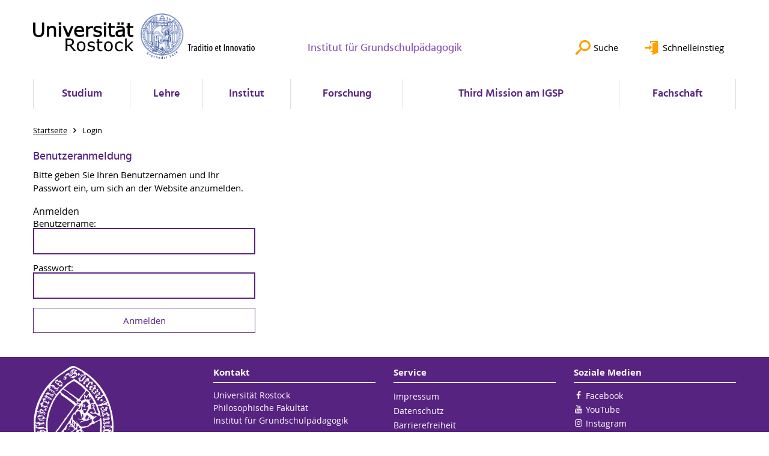

--- FILE ---
content_type: text/html; charset=utf-8
request_url: https://www.igsp.uni-rostock.de/login/?redirect_url=%2Flehre%2Fdeutsch%2Fmodulverantwortliche%2F&cHash=952e4f7dafe0bc19af93630d18d8a0d7
body_size: 9474
content:
<!DOCTYPE html>
<html lang="de">
<head>

<meta charset="utf-8">
<!-- 
	This website is powered by TYPO3 - inspiring people to share!
	TYPO3 is a free open source Content Management Framework initially created by Kasper Skaarhoj and licensed under GNU/GPL.
	TYPO3 is copyright 1998-2026 of Kasper Skaarhoj. Extensions are copyright of their respective owners.
	Information and contribution at https://typo3.org/
-->




<meta name="generator" content="TYPO3 CMS">
<meta name="robots" content="index,follow">
<meta name="keywords" content="Universität,Rostock">
<meta name="description" content="Universität Rostock">
<meta name="author" content="Universität Rostock">
<meta name="twitter:card" content="summary">
<meta name="revisit-after" content="7 days">
<meta name="abstract" content="Universität Rostock">


<link rel="stylesheet" href="/typo3temp/assets/themehsmv/css/import-c6a3675b09302f28ea5364f03672cd5408c5c81e4bc57fdb57fa07375d9ab12e.css?1769777289" media="all">



<script src="/_assets/148958ec84de2f1bdb5fa5cc04e33673/Contrib/JsLibs/modernizr.min.js?1761648044"></script>
<script src="/_assets/148958ec84de2f1bdb5fa5cc04e33673/Contrib/JsLibs/jquery-3.6.4.min.js?1761648044"></script>




<title>Login - Institut für Grundschulpädagogik - Universität Rostock</title>
<meta http-equiv="X-UA-Compatible" content="IE=edge">
<meta name="viewport" content="width=device-width, initial-scale=1.0, user-scalable=yes"><script type="text/javascript">function obscureAddMid() { document.write('@'); } function obscureAddEnd() { document.write('.'); }</script>
<link rel="canonical" href="https://www.igsp.uni-rostock.de/login/"/>

</head>
<body id="page-153161" class="">
<a class="skip-to-content-link button" href="#main" title="Zum Hauptinhalt">
	Zum Hauptinhalt
</a>
<a class="skip-to-content-link button" href="#footer" title="Zum Footer">
	Zum Footer
</a>


<div class="topbar" role="navigation" aria-label="Meta">
	<div class="topbar__wrapper">
		<div class="grid">
			<div class="grid__column grid__column--xs-12">
				<div>
					
						
					
						
					

					
							
									
								
						

				</div>
			</div>
		</div>
	</div>
</div>


<div id="quicklinks" tabindex="0" class="navigation-slidecontainer navigation-slidecontainer--quicklinks">
			<div class="navigation-slidecontainer__content">
				<button class="close-button navigation-slidecontainer__close" aria-label="Schließen"></button>
				<div class="grid">
					<div class="grid__column grid__column--md-8 grid__column--md-push-4">
	<div id="c1428247" class="grid csc-frame csc-frame-default csc-frame--type-b13-2cols-with-header-container">
		
    <div class="grid__column grid__column--md-6">
        
            
                
<div id="c1428243" class="csc-frame csc-frame-default frame-type-text frame-layout-0"><div class="csc-header"><h1 class="h4-style">
				Angebote für Studierende und Mitarbeitende
			</h1></div><ul><li><a href="https://www.uni-rostock.de/en/schnelleinstieg/studierendenportal/" target="_blank" title="Öffnet internen Link" class="external-link">Studierendenportal</a></li><li>Studienfachberatung IGSP</li><li><a href="https://www.phf.uni-rostock.de/studium/beratung-und-hilfe/fachstudienberatung-nach-faechern/" target="_blank" title="Öffnet internen Link" class="external-link">Fachstudienberatung - Übersicht PHF</a></li><li><a href="https://www.dienstleistungsportal.uni-rostock.de/" target="_blank" title="Öffnet internen Link" class="external-link">Beschäftigte/Dienstleistungsportal</a></li></ul></div>



            
        
    </div>

    <div class="grid__column grid__column--md-6">
        
            
                
<div id="c1428245" class="csc-frame csc-frame-default frame-type-text frame-layout-0"><div class="csc-header"><h1 class="h4-style">
				Service
			</h1></div><ul><li><a href="https://lsf.uni-rostock.de/qisserver/rds?state=change&amp;type=5&amp;moduleParameter=personSearch&amp;nextdir=change&amp;next=search.vm&amp;subdir=person&amp;_form=display&amp;clean=y&amp;category=person.search&amp;navigationPosition=members%2CsearchMembersLsf&amp;breadcrumb=searchMembers&amp;topitem=members&amp;subitem=searchMembersLsf" target="_blank" title="Öffnet internen Link" class="external-link" rel="noreferrer">Personensuche an der UR</a></li><li><a href="https://lsf.uni-rostock.de/qisserver/rds?state=user&amp;type=8&amp;topitem=lectures&amp;breadCrumbSource=" target="_blank" title="Öffnet internen Link" class="external-link" rel="noreferrer">Vorlesungsverzeichnis</a></li><li><a href="https://studip.uni-rostock.de/?again=yes" target="_blank" title="Öffnet internen Link" class="external-link" rel="noreferrer">Stud.IP</a></li><li><a href="http://www.ub.uni-rostock.de" target="_blank" title="Öffnet internen Link" class="external-link">Universitätsbibliothek (UB)</a></li><li><a href="https://www.ub.uni-rostock.de/wissenschaftliche-services/facheinstiege-ii/philosophische-fakultaet/" target="_blank" title="Öffnet internen Link" class="external-link">Universitätsbibliothek: Fachinformationsseiten für die Fächer der PHF</a></li><li><a href="https://www.phf.uni-rostock.de/studium/praktikumsbuero-lehraemter/" target="_blank" title="Öffnet internen Link" class="external-link">Praktikumsbüro</a></li></ul></div>



            
        
    </div>

	</div>

</div>
				</div>
			</div>
		</div>


	<div id="search" class="navigation-slidecontainer navigation-slidecontainer--search">
	<div class="navigation-slidecontainer__content">
		<button class="close-button navigation-slidecontainer__close" aria-label="Schließen"></button>
		<div class="grid">
			<div class="grid__column grid__column--md-8 grid__column--md-push-4">
				<form action="/suche/" enctype="multipart/form-data" method="get">
					<label class="h3-style" for="search-field">Suche</label>
					<input type="text" name="tx_solr[q]" id="search-field" />
					<button class="button button--red" type="submit" name="Submit">Absenden</button>
				</form>
			</div>
		</div>
	</div>
</div>




		<header class="header" aria-labelledby="organizationHeader">
			<div class="header__content">
				
	<div class="header__top-wrapper">
		<div class="logo"><a href="https://www.uni-rostock.de/" class="logo-main" aria-label="Zur Startseite"><img src="/_assets/907c87f83a7758bda0a4fba273a558a9/Images/rostock_logo.png" width="800" height="174"   alt="Universität Rostock" ></a></div>

		<div class="organization">
			
					
						<a href="/">
							<span class="h3-style" id="organizationHeader">Institut für Grundschulpädagogik</span>
						</a>
					
				
		</div>

		<div class="header__submenu">
	<ul class="header-submenu">
		<li class="header-submenu__item"><button aria-expanded="false" aria-controls="search" data-content="search" class="header-submenu__icon header-submenu__icon--search"><span>Suche</span></button></li>
		<li class="header-submenu__item"><button aria-expanded="false" aria-controls="quicklinks" data-content="quicklinks" class="header-submenu__icon header-submenu__icon--quicklinks"><span>Schnelleinstieg</span></button></li>
	</ul>
</div>
	</div>
	<div class="mobile-toggle">
	<ul class="navigation-list navigation-list--mobile-toggle navigation-list--table">
		<li class="navigation-list__item"><button id="mobile-toggle" class="mobile-toggle__icon mobile-toggle__icon--bars">Men&uuml;</button></li>
		<li class="navigation-list__item"><button data-content="search" class="mobile-toggle__icon mobile-toggle__icon--search">Suche</button></li>
		<li class="navigation-list__item"><button data-content="quicklinks" class="mobile-toggle__icon mobile-toggle__icon--quicklinks">Schnelleinstieg</button></li>
	</ul>
</div>
	
	<nav id="nav" aria-label="Haupt" class="navigation">
		<ul class="navigation-list navigation-list--table navigation-list--fluid">
			
				
				
				
				
					
				

				<li class="navigation-list__item navigation-list__item--level-1" data-dropdown="true">
					
							<button aria-expanded="false">Studium</button>
							
	<div class="navigation-list__dropdown">
		<div class="navigation-list__dropdown-content navigation-list__dropdown-content--4-columns">
			
				
						<ul class="navigation-list navigation-list--overview-link">
							
							
							<li class="navigation-list__item navigation-list__item--level-2">
								
	
			<a href="/studium/studium-uebersicht-am-igsp/" class="navigation-list__link">Studium Übersicht</a>
		

							</li>
						</ul>
					
			
				
						<ul class="navigation-list">
							
							
							
								<li class="navigation-list__item navigation-list__item--level-2">
									<span class="navigation-list__headline">Lehramt an Grundschulen</span>
									<ul class="navigation-list">
										
											
											
											<li class="navigation-list__item navigation-list__item--level-3">
												
	
			<a href="https://www.uni-rostock.de/schnelleinstieg/studierende/studierendenportal/lehramtsportal/lehramt-an-grundschulen/" target="_blank" class="navigation-list__link">Lehramt an Grundschulen - Ordnungen und Formulare</a>
		

											</li>
										
											
											
											<li class="navigation-list__item navigation-list__item--level-3">
												
	
			<a href="/studium/lehramt-an-grundschulen/studienfaecher-fuer-das-lehramt-an-grundschulen/" class="navigation-list__link">Studienfächer für das Lehramt an Grundschulen</a>
		

											</li>
										
											
											
											<li class="navigation-list__item navigation-list__item--level-3">
												
	
			<a href="/studium/lehramt-an-grundschulen/informationen-fuer-erstsemester/" class="navigation-list__link">Informationen für Erstsemester</a>
		

											</li>
										
											
											
											<li class="navigation-list__item navigation-list__item--level-3">
												
	
			<a href="/studium/lehramt-an-grundschulen/informationsvideo-zum-studiengang/" class="navigation-list__link">Videos über den Studiengang</a>
		

											</li>
										
											
											
											<li class="navigation-list__item navigation-list__item--level-3">
												
	
			<a href="/studium/lehramt-an-grundschulen/informationen-zu-den-praktika/" class="navigation-list__link">Informationen zu den Praktika</a>
		

											</li>
										
											
											
											<li class="navigation-list__item navigation-list__item--level-3">
												
	
			<a href="https://www.uni-rostock.de/schnelleinstieg/studierendenportal/lehramtsportal/" target="_blank" class="navigation-list__link">Lehramtsportal</a>
		

											</li>
										
											
											
											<li class="navigation-list__item navigation-list__item--level-3">
												
	
			<a href="/studium/lehramt-an-grundschulen/lehramt-an-grundschulen-koordination-des-studiums/" class="navigation-list__link">Lehramt an Grundschulen - Koordination des Studiums</a>
		

											</li>
										
											
											
											<li class="navigation-list__item navigation-list__item--level-3">
												
	
			<a href="/studium/beratung-und-hilfe-im-studium-lehramt-an-grundschulen/uebersicht-studiumsrelevanter-online-portale/" class="navigation-list__link">Übersicht studiumsrelevanter Online-Portale</a>
		

											</li>
										
									</ul>
								</li>
								
						</ul>
					
			
				
						<ul class="navigation-list">
							
							
							
								<li class="navigation-list__item navigation-list__item--level-2">
									<span class="navigation-list__headline">Lehrorganisation und Prüfungen</span>
									<ul class="navigation-list">
										
											
											
											<li class="navigation-list__item navigation-list__item--level-3">
												
	
			<a href="https://www.uni-rostock.de/schnelleinstieg/studierende/studierendenportal/lehramtsportal/lehramt-an-grundschulen/" target="_blank" class="navigation-list__link">Lehramt an Grundschulen - Ordnungen und Formulare</a>
		

											</li>
										
											
											
											<li class="navigation-list__item navigation-list__item--level-3">
												
	
			<a href="https://pruefung.uni-rostock.de/qisserver/rds?state=user&amp;type=0" target="_blank" rel="noreferrer" class="navigation-list__link">Studien- und Prüfungsportal</a>
		

											</li>
										
											
											
											<li class="navigation-list__item navigation-list__item--level-3">
												
	
			<a href="https://studip.uni-rostock.de/" target="_blank" rel="noreferrer" class="navigation-list__link">Stud.IP</a>
		

											</li>
										
											
											
											<li class="navigation-list__item navigation-list__item--level-3">
												
	
			<a href="https://ilias.uni-rostock.de/login.php?target=&amp;client_id=ilias_hro&amp;cmd=force_login&amp;lang=de" target="_blank" rel="noreferrer" class="navigation-list__link">ILIAS</a>
		

											</li>
										
											
											
											<li class="navigation-list__item navigation-list__item--level-3">
												
	
			<a href="https://lsf.uni-rostock.de/qisserver/rds?state=change&amp;type=5&amp;moduleParameter=veranstaltungSearch&amp;nextdir=change&amp;next=search.vm&amp;subdir=veranstaltung&amp;_form=display&amp;function=search&amp;clean=y&amp;category=veranstaltung.search&amp;navigationPosition=lectures%2Csearch&amp;br" target="_blank" rel="noreferrer" class="navigation-list__link">Zentrales Vorlesungsverzeichnis (LSF)</a>
		

											</li>
										
											
											
											<li class="navigation-list__item navigation-list__item--level-3">
												
	
			<a href="/studium/lehrorganisation-und-pruefungen/pruefungsaemter-und-zentraler-pruefungsausschuss/" class="navigation-list__link">Prüfungsämter und Zentraler Prüfungsausschuss</a>
		

											</li>
										
											
											
											<li class="navigation-list__item navigation-list__item--level-3">
												
	
			<a href="/studium/lehrorganisation-und-pruefungen/betreuung-der-wissenschaftlichen-abschlussarbeit/" class="navigation-list__link">Betreuung der wissenschaftlichen Abschlussarbeit</a>
		

											</li>
										
											
											
											<li class="navigation-list__item navigation-list__item--level-3">
												
	
			<a href="/studium/lehrorganisation-und-pruefungen/moduldatenbank/" class="navigation-list__link">Moduldatenbank</a>
		

											</li>
										
											
											
											<li class="navigation-list__item navigation-list__item--level-3">
												
	
			<a href="/studium/lehrorganisation-und-pruefungen/umgang-mit-plagiaten/" class="navigation-list__link">Umgang mit Plagiaten</a>
		

											</li>
										
											
											
											<li class="navigation-list__item navigation-list__item--level-3">
												
	
			<a href="/studium/lehrorganisation-und-pruefungen/antrag-auf-fachwechsel/" class="navigation-list__link">Antrag auf Fachwechsel</a>
		

											</li>
										
									</ul>
								</li>
								
						</ul>
					
			
				
						<ul class="navigation-list">
							
							
							
								<li class="navigation-list__item navigation-list__item--level-2">
									<span class="navigation-list__headline">Beratung und Hilfe im Studium Lehramt an Grundschulen</span>
									<ul class="navigation-list">
										
											
											
											<li class="navigation-list__item navigation-list__item--level-3">
												
	
			<a href="/studium/beratung-und-hilfe-im-studium-lehramt-an-grundschulen/studienfachberatung-fuer-das-lehramt-an-grundschulen-und-die-faecher/" class="navigation-list__link">Studienfachberatung für das Lehramt an Grundschulen und die Fächer</a>
		

											</li>
										
											
											
											<li class="navigation-list__item navigation-list__item--level-3">
												
	
			<a href="/studium/beratung-und-hilfe-im-studium-lehramt-an-grundschulen/ihre-ansprechpersonen-bei-diskriminierungserfahrungen/" class="navigation-list__link">Ihre Ansprechpersonen bei Diskriminierungserfahrungen</a>
		

											</li>
										
											
											
											<li class="navigation-list__item navigation-list__item--level-3">
												
	
			<a href="/studium/beratung-und-hilfe-im-studium-lehramt-an-grundschulen/regeln-wissenschaftlichen-arbeitens/" class="navigation-list__link">Regeln wissenschaftlichen Arbeitens</a>
		

											</li>
										
											
											
											<li class="navigation-list__item navigation-list__item--level-3">
												
	
			<a href="/studium/beratung-und-hilfe-im-studium-lehramt-an-grundschulen/hilfe-bei-ueberschneidungen-von-lehrveranstaltungen/" class="navigation-list__link">Hilfe bei Überschneidungen von Lehrveranstaltungen</a>
		

											</li>
										
											
											
											<li class="navigation-list__item navigation-list__item--level-3">
												
	
			<a href="/studium/beratung-und-hilfe-im-studium-lehramt-an-grundschulen/auslandsaufenthalt-erasmus/" class="navigation-list__link">Auslandsaufenthalt - Erasmus+</a>
		

											</li>
										
											
											
											<li class="navigation-list__item navigation-list__item--level-3">
												
	
			<a href="/studium/beratung-und-hilfe-im-studium-lehramt-an-grundschulen/unterstuetzungsangebote-fuer-fachmathematische-lehrveranstaltungen/" class="navigation-list__link">Unterstützungsangebote für Fachmathematische Lehrveranstaltungen</a>
		

											</li>
										
									</ul>
								</li>
								
						</ul>
					
			
				
						<ul class="navigation-list">
							
							
							
								<li class="navigation-list__item navigation-list__item--level-2">
									<span class="navigation-list__headline">Allgemeine Beratungen und Hilfen</span>
									<ul class="navigation-list">
										
											
											
											<li class="navigation-list__item navigation-list__item--level-3">
												
	
			<a href="https://www.uni-rostock.de/studienberatung0/" target="_blank" class="navigation-list__link">Allgemeine Studienberatung - Student Service Center (SSC)</a>
		

											</li>
										
											
											
											<li class="navigation-list__item navigation-list__item--level-3">
												
	
			<a href="https://www.uni-rostock.de/studium/studienorganisation/im-studium/" target="_blank" class="navigation-list__link">Studienorganisation im Studium</a>
		

											</li>
										
											
											
											<li class="navigation-list__item navigation-list__item--level-3">
												
	
			<a href="https://www.uni-rostock.de/universitaet/organisation/verwaltung/familienfreundliche-hochschule/familienbuero/" target="_blank" class="navigation-list__link">Familienbüro der Uni Rostock</a>
		

											</li>
										
											
											
											<li class="navigation-list__item navigation-list__item--level-3">
												
	
			<a href="/studium/allgemeine-beratungen-und-hilfen/ansprechpartner-bafoeg-bescheinigung-gemaess-48-bafoeg/" class="navigation-list__link">Ansprechpartner BAföG (Bescheinigung gemäß §48 BAföG)</a>
		

											</li>
										
											
											
											<li class="navigation-list__item navigation-list__item--level-3">
												
	
			<a href="https://www.stw-rw.de/de/soziale-dienste/beratung/soziale-beratung.html" class="navigation-list__link">(Psycho-)Soziale Beratung des Studierendenwerks Rostock-Wismar</a>
		

											</li>
										
											
											
											<li class="navigation-list__item navigation-list__item--level-3">
												
	
			<a href="/studium/allgemeine-beratungen-und-hilfen/beratung-fuer-chronisch-kranke-und-behinderte-studierende/" class="navigation-list__link">Beratung für chronisch kranke und behinderte Studierende</a>
		

											</li>
										
											
											
											<li class="navigation-list__item navigation-list__item--level-3">
												
	
			<a href="http://www.sprachenzentrum.uni-rostock.de" target="_blank" class="navigation-list__link">Kurse des Sprachenzentrums</a>
		

											</li>
										
											
											
											<li class="navigation-list__item navigation-list__item--level-3">
												
	
			<a href="https://www.hochschulsport.uni-rostock.de/" target="_blank" class="navigation-list__link">Hochschulsport</a>
		

											</li>
										
									</ul>
								</li>
								
						</ul>
					
			
		</div>
	</div>

						
				</li>
			
				
				
				
				
					
				

				<li class="navigation-list__item navigation-list__item--level-1" data-dropdown="true">
					
							<button aria-expanded="false">Lehre</button>
							
	<div class="navigation-list__dropdown">
		<div class="navigation-list__dropdown-content navigation-list__dropdown-content--4-columns">
			
				
						<ul class="navigation-list navigation-list--overview-link">
							
							
							<li class="navigation-list__item navigation-list__item--level-2">
								
	
			<a href="/lehre/lehre-uebersicht/" class="navigation-list__link">Lehre Übersicht</a>
		

							</li>
						</ul>
					
			
				
						<ul class="navigation-list">
							
							
							
								<li class="navigation-list__item navigation-list__item--level-2">
									<span class="navigation-list__headline">Allgemeine Grundschulpädagogik</span>
									<ul class="navigation-list">
										
											
											
											<li class="navigation-list__item navigation-list__item--level-3">
												
	
			<a href="/lehre/allgemeine-grundschulpaedagogik/ueber-das-studienfach/" class="navigation-list__link">Über das Studienfach</a>
		

											</li>
										
											
											
											<li class="navigation-list__item navigation-list__item--level-3">
												
	
			<a href="/lehre/allgemeine-grundschulpaedagogik/kontakt/" class="navigation-list__link">Kontakt</a>
		

											</li>
										
											
											
											<li class="navigation-list__item navigation-list__item--level-3">
												
	
			<a href="/lehre/allgemeine-grundschulpaedagogik/spso-2021-studienorganisation/" class="navigation-list__link">SPSO 2021 - Studienorganisation</a>
		

											</li>
										
											
											
											<li class="navigation-list__item navigation-list__item--level-3">
												
	
			<a href="/lehre/allgemeine-grundschulpaedagogik/modulbeschreibungen/" class="navigation-list__link">Modulbeschreibungen</a>
		

											</li>
										
											
											
											<li class="navigation-list__item navigation-list__item--level-3">
												
	
			<a href="/lehre/allgemeine-grundschulpaedagogik/modulverantwortliche/" class="navigation-list__link">Modulverantwortliche</a>
		

											</li>
										
											
											
											<li class="navigation-list__item navigation-list__item--level-3">
												
	
			<a href="/lehre/allgemeine-grundschulpaedagogik/modulpruefungen/" class="navigation-list__link">Modulprüfungen</a>
		

											</li>
										
											
											
											<li class="navigation-list__item navigation-list__item--level-3">
												
	
			<a href="/lehre/allgemeine-grundschulpaedagogik/wissenschaftliche-abschlussarbeit/" class="navigation-list__link">Wissenschaftliche Abschlussarbeit</a>
		

											</li>
										
											
											
											<li class="navigation-list__item navigation-list__item--level-3">
												
	
			<a href="https://www.uni-rostock.de/schnelleinstieg/studierende/studierendenportal/lehramtsportal/lehramt-an-grundschulen/" target="_blank" class="navigation-list__link">Downloads/Ordnungen/ Fachanhänge</a>
		

											</li>
										
									</ul>
								</li>
								
						</ul>
					
			
				
						<ul class="navigation-list">
							
							
							
								<li class="navigation-list__item navigation-list__item--level-2">
									<span class="navigation-list__headline">Praktika</span>
									<ul class="navigation-list">
										
											
											
											<li class="navigation-list__item navigation-list__item--level-3">
												
	
			<a href="/lehre/praktika/ueber-die-praktika/" class="navigation-list__link">Über die Praktika</a>
		

											</li>
										
											
											
											<li class="navigation-list__item navigation-list__item--level-3">
												
	
			<a href="/lehre/praktika/kontakt/" class="navigation-list__link">Kontakt</a>
		

											</li>
										
											
											
											<li class="navigation-list__item navigation-list__item--level-3">
												
	
			<a href="/lehre/praktika/spso-2021-studienorganisation/" class="navigation-list__link">SPSO 2021 - Studienorganisation</a>
		

											</li>
										
											
											
											<li class="navigation-list__item navigation-list__item--level-3">
												
	
			<a href="/lehre/praktika/modulbeschreibungen/" class="navigation-list__link">Modulbeschreibungen</a>
		

											</li>
										
											
											
											<li class="navigation-list__item navigation-list__item--level-3">
												
	
			<a href="/lehre/praktika/modulverantwortliche/" class="navigation-list__link">Modulverantwortliche</a>
		

											</li>
										
											
											
											<li class="navigation-list__item navigation-list__item--level-3">
												
	
			<a href="/lehre/praktika/praktikumsplaetze/" class="navigation-list__link">Praktikumsplätze</a>
		

											</li>
										
											
											
											<li class="navigation-list__item navigation-list__item--level-3">
												
	
			<a href="/lehre/praktika/praktikumsberichte/" class="navigation-list__link">Praktikumsberichte</a>
		

											</li>
										
											
											
											<li class="navigation-list__item navigation-list__item--level-3">
												
	
			<a href="https://www.uni-rostock.de/schnelleinstieg/studierende/studierendenportal/lehramtsportal/lehramt-an-grundschulen/" target="_blank" class="navigation-list__link">Downloads/Ordnungen/ Fachanhänge</a>
		

											</li>
										
									</ul>
								</li>
								
						</ul>
					
			
				
						<ul class="navigation-list">
							
							
							
								<li class="navigation-list__item navigation-list__item--level-2">
									<span class="navigation-list__headline">Deutsch</span>
									<ul class="navigation-list">
										
											
											
											<li class="navigation-list__item navigation-list__item--level-3">
												
	
			<a href="/lehre/deutsch/ueber-das-studienfach/" class="navigation-list__link">Über das Studienfach</a>
		

											</li>
										
											
											
											<li class="navigation-list__item navigation-list__item--level-3">
												
	
			<a href="/lehre/deutsch/kontakt/" class="navigation-list__link">Kontakt</a>
		

											</li>
										
											
											
											<li class="navigation-list__item navigation-list__item--level-3">
												
	
			<a href="/lehre/deutsch/spso-2021-studienorganisation/" class="navigation-list__link">SPSO 2021 - Studienorganisation</a>
		

											</li>
										
											
											
											<li class="navigation-list__item navigation-list__item--level-3">
												
	
			<a href="/lehre/deutsch/modulbeschreibungen/" class="navigation-list__link">Modulbeschreibungen</a>
		

											</li>
										
											
											
											<li class="navigation-list__item navigation-list__item--level-3">
												
	
			<a href="/lehre/deutsch/modulverantwortliche/" class="navigation-list__link">Modulverantwortliche</a>
		

											</li>
										
											
											
											<li class="navigation-list__item navigation-list__item--level-3">
												
	
			<a href="/lehre/deutsch/modulpruefungen/" class="navigation-list__link">Modulprüfungen</a>
		

											</li>
										
											
											
											<li class="navigation-list__item navigation-list__item--level-3">
												
	
			<a href="/lehre/deutsch/anfertigung-schriftlicher-arbeiten/" class="navigation-list__link">Anfertigung schriftlicher Arbeiten</a>
		

											</li>
										
											
											
											<li class="navigation-list__item navigation-list__item--level-3">
												
	
			<a href="/lehre/deutsch/wissenschaftliche-abschlussarbeit/" class="navigation-list__link">Wissenschaftliche Abschlussarbeit</a>
		

											</li>
										
											
											
											<li class="navigation-list__item navigation-list__item--level-3">
												
	
			<a href="/lehre/deutsch/muendliche-examenspruefung/" class="navigation-list__link">Mündliche Examensprüfung</a>
		

											</li>
										
											
											
											<li class="navigation-list__item navigation-list__item--level-3">
												
	
			<a href="https://www.uni-rostock.de/schnelleinstieg/studierende/studierendenportal/lehramtsportal/lehramt-an-grundschulen/" target="_blank" class="navigation-list__link">Downloads/Ordnungen/ Fachanhänge</a>
		

											</li>
										
									</ul>
								</li>
								
						</ul>
					
			
				
						<ul class="navigation-list">
							
							
							
								<li class="navigation-list__item navigation-list__item--level-2">
									<span class="navigation-list__headline">Mathematik</span>
									<ul class="navigation-list">
										
											
											
											<li class="navigation-list__item navigation-list__item--level-3">
												
	
			<a href="/lehre/mathematik/ueber-das-studienfach/" class="navigation-list__link">Über das Studienfach</a>
		

											</li>
										
											
											
											<li class="navigation-list__item navigation-list__item--level-3">
												
	
			<a href="/lehre/mathematik/kontakt/" class="navigation-list__link">Kontakt</a>
		

											</li>
										
											
											
											<li class="navigation-list__item navigation-list__item--level-3">
												
	
			<a href="/lehre/mathematik/spso-2021-studienorganisation/" class="navigation-list__link">SPSO 2021 - Studienorganisation</a>
		

											</li>
										
											
											
											<li class="navigation-list__item navigation-list__item--level-3">
												
	
			<a href="/lehre/mathematik/modulbeschreibungen/" class="navigation-list__link">Modulbeschreibungen</a>
		

											</li>
										
											
											
											<li class="navigation-list__item navigation-list__item--level-3">
												
	
			<a href="/lehre/mathematik/modulverantwortliche/" class="navigation-list__link">Modulverantwortliche</a>
		

											</li>
										
											
											
											<li class="navigation-list__item navigation-list__item--level-3">
												
	
			<a href="/lehre/mathematik/modulpruefungen/" class="navigation-list__link">Modulprüfungen</a>
		

											</li>
										
											
											
											<li class="navigation-list__item navigation-list__item--level-3">
												
	
			<a href="/lehre/mathematik/wissenschaftliche-abschlussarbeit/" class="navigation-list__link">Wissenschaftliche Abschlussarbeit</a>
		

											</li>
										
											
											
											<li class="navigation-list__item navigation-list__item--level-3">
												
	
			<a href="/lehre/mathematik/muendliche-examenspruefung/" class="navigation-list__link">Mündliche Examensprüfung</a>
		

											</li>
										
											
											
											<li class="navigation-list__item navigation-list__item--level-3">
												
	
			<a href="https://www.uni-rostock.de/schnelleinstieg/studierende/studierendenportal/lehramtsportal/lehramt-an-grundschulen/" target="_blank" class="navigation-list__link">Downloads/Ordnungen/ Fachanhänge</a>
		

											</li>
										
									</ul>
								</li>
								
						</ul>
					
			
				
						<ul class="navigation-list">
							
							
							
								<li class="navigation-list__item navigation-list__item--level-2">
									<span class="navigation-list__headline">Sachunterricht</span>
									<ul class="navigation-list">
										
											
											
											<li class="navigation-list__item navigation-list__item--level-3">
												
	
			<a href="/lehre/sachunterricht/ueber-das-studienfach/" class="navigation-list__link">Über das Studienfach</a>
		

											</li>
										
											
											
											<li class="navigation-list__item navigation-list__item--level-3">
												
	
			<a href="/lehre/sachunterricht/kontakt/" class="navigation-list__link">Kontakt</a>
		

											</li>
										
											
											
											<li class="navigation-list__item navigation-list__item--level-3">
												
	
			<a href="/lehre/sachunterricht/spso-2021-studienorganisation/" class="navigation-list__link">SPSO 2021 - Studienorganisation</a>
		

											</li>
										
											
											
											<li class="navigation-list__item navigation-list__item--level-3">
												
	
			<a href="/lehre/sachunterricht/modulbeschreibungen/" class="navigation-list__link">Modulbeschreibungen</a>
		

											</li>
										
											
											
											<li class="navigation-list__item navigation-list__item--level-3">
												
	
			<a href="/lehre/sachunterricht/modulverantwortliche/" class="navigation-list__link">Modulverantwortliche</a>
		

											</li>
										
											
											
											<li class="navigation-list__item navigation-list__item--level-3">
												
	
			<a href="/lehre/sachunterricht/modulpruefungen/" class="navigation-list__link">Modulprüfungen</a>
		

											</li>
										
											
											
											<li class="navigation-list__item navigation-list__item--level-3">
												
	
			<a href="/lehre/sachunterricht/wissenschaftliche-abschlussarbeit/" class="navigation-list__link">Wissenschaftliche Abschlussarbeit</a>
		

											</li>
										
											
											
											<li class="navigation-list__item navigation-list__item--level-3">
												
	
			<a href="/lehre/sachunterricht/muendliche-examenspruefung/" class="navigation-list__link">Mündliche Examensprüfung</a>
		

											</li>
										
											
											
											<li class="navigation-list__item navigation-list__item--level-3">
												
	
			<a href="https://www.uni-rostock.de/schnelleinstieg/studierende/studierendenportal/lehramtsportal/lehramt-an-grundschulen/" target="_blank" class="navigation-list__link">Downloads/Ordnungen/ Fachanhänge</a>
		

											</li>
										
									</ul>
								</li>
								
						</ul>
					
			
				
						<ul class="navigation-list">
							
							
							
								<li class="navigation-list__item navigation-list__item--level-2">
									<span class="navigation-list__headline">Kunst und Gestaltung</span>
									<ul class="navigation-list">
										
											
											
											<li class="navigation-list__item navigation-list__item--level-3">
												
	
			<a href="/lehre/kunst-und-gestaltung/ueber-das-studienfach/" class="navigation-list__link">Über das Studienfach</a>
		

											</li>
										
											
											
											<li class="navigation-list__item navigation-list__item--level-3">
												
	
			<a href="/lehre/kunst-und-gestaltung/kontakt/" class="navigation-list__link">Kontakt</a>
		

											</li>
										
											
											
											<li class="navigation-list__item navigation-list__item--level-3">
												
	
			<a href="/lehre/kunst-und-gestaltung/spso-2021-studienorganisation/" class="navigation-list__link">SPSO 2021 - Studienorganisation</a>
		

											</li>
										
											
											
											<li class="navigation-list__item navigation-list__item--level-3">
												
	
			<a href="/lehre/kunst-und-gestaltung/modulbeschreibungen/" class="navigation-list__link">Modulbeschreibungen</a>
		

											</li>
										
											
											
											<li class="navigation-list__item navigation-list__item--level-3">
												
	
			<a href="/lehre/kunst-und-gestaltung/modulpruefungen/" class="navigation-list__link">Modulprüfungen</a>
		

											</li>
										
											
											
											<li class="navigation-list__item navigation-list__item--level-3">
												
	
			<a href="/lehre/kunst-und-gestaltung/wissenschaftliche-abschlussarbeit/" class="navigation-list__link">Wissenschaftliche Abschlussarbeit</a>
		

											</li>
										
											
											
											<li class="navigation-list__item navigation-list__item--level-3">
												
	
			<a href="/lehre/kunst-und-gestaltung/fachpraktische-pruefung/" class="navigation-list__link">Fachpraktische Prüfung</a>
		

											</li>
										
											
											
											<li class="navigation-list__item navigation-list__item--level-3">
												
	
			<a href="/lehre/kunst-und-gestaltung/muendliche-examenspruefung/" class="navigation-list__link">Mündliche Examensprüfung</a>
		

											</li>
										
											
											
											<li class="navigation-list__item navigation-list__item--level-3">
												
	
			<a href="https://www.uni-rostock.de/schnelleinstieg/studierende/studierendenportal/lehramtsportal/lehramt-an-grundschulen/" target="_blank" class="navigation-list__link">Downloads/Ordnungen/ Fachanhänge</a>
		

											</li>
										
									</ul>
								</li>
								
						</ul>
					
			
				
						<ul class="navigation-list">
							
							
							
								<li class="navigation-list__item navigation-list__item--level-2">
									<span class="navigation-list__headline">Werken</span>
									<ul class="navigation-list">
										
											
											
											<li class="navigation-list__item navigation-list__item--level-3">
												
	
			<a href="/lehre/werken/ueber-das-studienfach/" class="navigation-list__link">Über das Studienfach</a>
		

											</li>
										
											
											
											<li class="navigation-list__item navigation-list__item--level-3">
												
	
			<a href="/lehre/werken/kontakt/" class="navigation-list__link">Kontakt</a>
		

											</li>
										
											
											
											<li class="navigation-list__item navigation-list__item--level-3">
												
	
			<a href="/lehre/werken/spso-2021-studienorganisation/" class="navigation-list__link">SPSO 2021 - Studienorganisation</a>
		

											</li>
										
											
											
											<li class="navigation-list__item navigation-list__item--level-3">
												
	
			<a href="/lehre/werken/modulbeschreibungen/" class="navigation-list__link">Modulbeschreibungen</a>
		

											</li>
										
											
											
											<li class="navigation-list__item navigation-list__item--level-3">
												
	
			<a href="/lehre/werken/modulpruefungen/" class="navigation-list__link">Modulprüfungen</a>
		

											</li>
										
											
											
											<li class="navigation-list__item navigation-list__item--level-3">
												
	
			<a href="/lehre/werken/wissenschaftliche-abschlussarbeit/" class="navigation-list__link">Wissenschaftliche Abschlussarbeit</a>
		

											</li>
										
											
											
											<li class="navigation-list__item navigation-list__item--level-3">
												
	
			<a href="/lehre/werken/muendliche-examenspruefung/" class="navigation-list__link">Mündliche Examensprüfung</a>
		

											</li>
										
											
											
											<li class="navigation-list__item navigation-list__item--level-3">
												
	
			<a href="https://www.uni-rostock.de/schnelleinstieg/studierende/studierendenportal/lehramtsportal/lehramt-an-grundschulen/" target="_blank" class="navigation-list__link">Downloads/Ordnungen/ Fachanhänge</a>
		

											</li>
										
									</ul>
								</li>
								
						</ul>
					
			
				
						<ul class="navigation-list">
							
							
							
								<li class="navigation-list__item navigation-list__item--level-2">
									<span class="navigation-list__headline">Lehrprojekte am IGSP</span>
									<ul class="navigation-list">
										
											
											
											<li class="navigation-list__item navigation-list__item--level-3">
												
	
			<a href="/institut/lehrprojekte-am-igsp/heimat-macht-schule/" class="navigation-list__link">Heimat macht Schule</a>
		

											</li>
										
											
											
											<li class="navigation-list__item navigation-list__item--level-3">
												
	
			<a href="/institut/lehrprojekte-am-igsp/demokratie-lernen-im-sachunterricht/" class="navigation-list__link">Demokratie-Lernen im Sachunterricht</a>
		

											</li>
										
											
											
											<li class="navigation-list__item navigation-list__item--level-3">
												
	
			<a href="/institut/lehrprojekte-am-igsp/gru-ma-der-foerderpodcast/" class="navigation-list__link">Gru-Ma - der Förderpodcast</a>
		

											</li>
										
											
											
											<li class="navigation-list__item navigation-list__item--level-3">
												
	
			<a href="/institut/lehrprojekte-am-igsp/merk-wuerdige-produkte-zur-einfuehrung-in-die-allgemeine-grundschulpaedagogik-vl/" class="navigation-list__link">Merk-Würdige Produkte zur Einführung in die allgemeine Grundschulpädagogik (VL)</a>
		

											</li>
										
											
											
											<li class="navigation-list__item navigation-list__item--level-3">
												
	
			<a href="/institut/lehrprojekte-am-igsp/vorlesetag/" class="navigation-list__link">Vorlesetag</a>
		

											</li>
										
											
											
											<li class="navigation-list__item navigation-list__item--level-3">
												
	
			<a href="/institut/lehrprojekte-am-igsp/deutsch-als-zweitsprache/" class="navigation-list__link">Deutsch als Zweitsprache</a>
		

											</li>
										
											
											
											<li class="navigation-list__item navigation-list__item--level-3">
												
	
			<a href="/institut/lehrprojekte-am-igsp/projekt-achatschnecken/" class="navigation-list__link">Projekt Achatschnecken</a>
		

											</li>
										
											
											
											<li class="navigation-list__item navigation-list__item--level-3">
												
	
			<a href="/institut/lehrprojekte-am-igsp/schulgarten/" class="navigation-list__link">Schulgarten</a>
		

											</li>
										
											
											
											<li class="navigation-list__item navigation-list__item--level-3">
												
	
			<a href="/institut/lehrprojekte-am-igsp/projekt-nachhaltigkeit/" class="navigation-list__link">Projekt Nachhaltigkeit</a>
		

											</li>
										
									</ul>
								</li>
								
						</ul>
					
			
		</div>
	</div>

						
				</li>
			
				
				
				
				
					
				

				<li class="navigation-list__item navigation-list__item--level-1" data-dropdown="true">
					
							<button aria-expanded="false">Institut</button>
							
	<div class="navigation-list__dropdown">
		<div class="navigation-list__dropdown-content navigation-list__dropdown-content--4-columns">
			
				
						<ul class="navigation-list navigation-list--overview-link">
							
							
							<li class="navigation-list__item navigation-list__item--level-2">
								
	
			<a href="/institut/institut-uebersicht/" class="navigation-list__link">Institut Übersicht</a>
		

							</li>
						</ul>
					
			
				
						<ul class="navigation-list">
							
							
							
								<li class="navigation-list__item navigation-list__item--level-2">
									<span class="navigation-list__headline">Personen</span>
									<ul class="navigation-list">
										
											
											
											<li class="navigation-list__item navigation-list__item--level-3">
												
	
			<a href="/institut/personen/professuren/prof-dr-wenke-mueckel/" class="navigation-list__link">Institutsleitung</a>
		

											</li>
										
											
											
											<li class="navigation-list__item navigation-list__item--level-3">
												
	
			<a href="/institut/personen/professuren/" class="navigation-list__link">Professuren</a>
		

											</li>
										
											
											
											<li class="navigation-list__item navigation-list__item--level-3">
												
	
			<a href="/institut/personen/verwaltungsteam/" class="navigation-list__link">Verwaltungsteam</a>
		

											</li>
										
											
											
											<li class="navigation-list__item navigation-list__item--level-3">
												
	
			<a href="/institut/personen/wissenschaftliche-mitarbeitende/" class="navigation-list__link">Wissenschaftliche Mitarbeitende</a>
		

											</li>
										
											
											
											<li class="navigation-list__item navigation-list__item--level-3">
												
	
			<a href="/institut/personen/lehrbeauftragte/" class="navigation-list__link">Lehrbeauftragte</a>
		

											</li>
										
											
											
											<li class="navigation-list__item navigation-list__item--level-3">
												
	
			<a href="/institut/personen/studentische-hilfskraefte/" class="navigation-list__link">Studentische Hilfskräfte</a>
		

											</li>
										
											
											
											<li class="navigation-list__item navigation-list__item--level-3">
												
	
			<a href="/institut/personen/studienfachberatung-am-igsp/" class="navigation-list__link">Studienfachberatung am IGSP</a>
		

											</li>
										
									</ul>
								</li>
								
						</ul>
					
			
				
						<ul class="navigation-list">
							
							
							
								<li class="navigation-list__item navigation-list__item--level-2">
									<span class="navigation-list__headline">Lehreinheiten</span>
									<ul class="navigation-list">
										
											
											
											<li class="navigation-list__item navigation-list__item--level-3">
												
	
			<a href="/institut/lehreinheiten/allgemeine-grundschulpaedagogik/" class="navigation-list__link">Allgemeine Grundschulpädagogik</a>
		

											</li>
										
											
											
											<li class="navigation-list__item navigation-list__item--level-3">
												
	
			<a href="/institut/lehreinheiten/sachunterricht/" class="navigation-list__link">Sachunterricht</a>
		

											</li>
										
											
											
											<li class="navigation-list__item navigation-list__item--level-3">
												
	
			<a href="/institut/lehreinheiten/deutsch/" class="navigation-list__link">Deutsch</a>
		

											</li>
										
											
											
											<li class="navigation-list__item navigation-list__item--level-3">
												
	
			<a href="/institut/lehreinheiten/mathematik/" class="navigation-list__link">Mathematik</a>
		

											</li>
										
											
											
											<li class="navigation-list__item navigation-list__item--level-3">
												
	
			<a href="/institut/lehreinheiten/kunst-und-gestaltung/" class="navigation-list__link">Kunst und Gestaltung</a>
		

											</li>
										
											
											
											<li class="navigation-list__item navigation-list__item--level-3">
												
	
			<a href="/institut/lehreinheiten/werken/" class="navigation-list__link">Werken</a>
		

											</li>
										
									</ul>
								</li>
								
						</ul>
					
			
				
						<ul class="navigation-list">
							
							
							
								<li class="navigation-list__item navigation-list__item--level-2">
									<span class="navigation-list__headline">Mitteilungen, Termine, Veranstaltungen am IGSP</span>
									<ul class="navigation-list">
										
											
											
											<li class="navigation-list__item navigation-list__item--level-3">
												
	
			<a href="/institut/mitteilungen-aus-dem-institut/aktuelle-mitteilungen-und-termine/" class="navigation-list__link">Aktuelle Mitteilungen</a>
		

											</li>
										
									</ul>
								</li>
								
						</ul>
					
			
				
						<ul class="navigation-list">
							
							
							
								<li class="navigation-list__item navigation-list__item--level-2">
									<span class="navigation-list__headline">Über das IGSP</span>
									<ul class="navigation-list">
										
											
											
											<li class="navigation-list__item navigation-list__item--level-3">
												
	
			<a href="/institut/ueber-das-igsp/lage-des-instituts/" class="navigation-list__link">Lage des Instituts</a>
		

											</li>
										
											
											
											<li class="navigation-list__item navigation-list__item--level-3">
												
	
			<a href="/institut/ueber-das-igsp/lernwerkstatt/" class="navigation-list__link">Lernwerkstatt</a>
		

											</li>
										
											
											
											<li class="navigation-list__item navigation-list__item--level-3">
												
	
			<a href="/institut/ueber-das-igsp/digilab/" class="navigation-list__link">digiLab</a>
		

											</li>
										
											
											
											<li class="navigation-list__item navigation-list__item--level-3">
												
	
			<a href="/institut/ueber-das-igsp/lageplaene-3-und-4-og/" class="navigation-list__link">Lagepläne 3. und 4. OG</a>
		

											</li>
										
											
											
											<li class="navigation-list__item navigation-list__item--level-3">
												
	
			<a href="https://www.instagram.com/igsp_rostock/?utm_medium=copy_link" class="navigation-list__link">IGSP bei Instagram</a>
		

											</li>
										
											
											
											<li class="navigation-list__item navigation-list__item--level-3">
												
	
			<a href="/institut/ueber-das-igsp/postzustellung-/-postabgabe/" class="navigation-list__link">Postzustellung / Postabgabe</a>
		

											</li>
										
									</ul>
								</li>
								
						</ul>
					
			
				
						<ul class="navigation-list">
							
							
							
								<li class="navigation-list__item navigation-list__item--level-2">
									<span class="navigation-list__headline">BNE am IGSP</span>
									<ul class="navigation-list">
										
											
											
											<li class="navigation-list__item navigation-list__item--level-3">
												
	
			<a href="/institut/ueber-das-igsp-1/bne-ag/" class="navigation-list__link">BNE-AG</a>
		

											</li>
										
									</ul>
								</li>
								
						</ul>
					
			
		</div>
	</div>

						
				</li>
			
				
				
				
				
					
				

				<li class="navigation-list__item navigation-list__item--level-1" data-dropdown="true">
					
							<button aria-expanded="false">Forschung</button>
							
	<div class="navigation-list__dropdown">
		<div class="navigation-list__dropdown-content navigation-list__dropdown-content--4-columns">
			
				
						<ul class="navigation-list navigation-list--overview-link">
							
							
							<li class="navigation-list__item navigation-list__item--level-2">
								
	
			<a href="/forschung/forschung-uebersicht/" class="navigation-list__link">Forschung Übersicht</a>
		

							</li>
						</ul>
					
			
				
						<ul class="navigation-list">
							
							
							
								<li class="navigation-list__item navigation-list__item--level-2">
									<span class="navigation-list__headline">Forschungsprojekte</span>
									<ul class="navigation-list">
										
											
											
											<li class="navigation-list__item navigation-list__item--level-3">
												
	
			<a href="/forschung/forschungsprojekte/interdisziplinaere-forschungsprojekte/mtss-k/" class="navigation-list__link">MTSS-K</a>
		

											</li>
										
											
											
											<li class="navigation-list__item navigation-list__item--level-3">
												
	
			<a href="/forschung/forschungsprojekte/anwendungsszenarien-fuer-videoannotationen-in-der-lehramtsausbildung/" class="navigation-list__link">Anwendungsszenarien für Videoannotationen in der Lehramtsausbildung</a>
		

											</li>
										
											
											
											<li class="navigation-list__item navigation-list__item--level-3">
												
	
			<a href="/forschung/forschungsprojekte-am-lehrstuhl-allg-grundschulpaedagogik-und-didaktik-des-sachunterrichts/transformative-and-serious-play-for-future/" class="navigation-list__link">(Transformative and Serious) Play for Future</a>
		

											</li>
										
											
											
											<li class="navigation-list__item navigation-list__item--level-3">
												
	
			<a href="/forschung/forschungsprojekte/internetgestuetzte-verlaufsdiagnostik/" class="navigation-list__link">Internetgestützte Verlaufsdiagnostik</a>
		

											</li>
										
											
											
											<li class="navigation-list__item navigation-list__item--level-3">
												
	
			<a href="/forschung/forschungsprojekte/buechertuerme/" class="navigation-list__link">Büchertürme</a>
		

											</li>
										
									</ul>
								</li>
								
						</ul>
					
			
				
						<ul class="navigation-list">
							
							
							
								<li class="navigation-list__item navigation-list__item--level-2">
									<span class="navigation-list__headline">Kooperationen</span>
									<ul class="navigation-list">
										
											
											
											<li class="navigation-list__item navigation-list__item--level-3">
												
	
			<a href="/forschung/kooperationen/zusammenarbeiten-und-partnerschaften/" class="navigation-list__link">Zusammenarbeiten und Partnerschaften</a>
		

											</li>
										
									</ul>
								</li>
								
						</ul>
					
			
				
						<ul class="navigation-list">
							
							
							
								<li class="navigation-list__item navigation-list__item--level-2">
									<span class="navigation-list__headline">Forschung auf die Ohren - Der Podcast</span>
									<ul class="navigation-list">
										
											
											
											<li class="navigation-list__item navigation-list__item--level-3">
												
	
			<a href="/forschung/kooperationen-1/default-8081f3434e/" class="navigation-list__link">... mit Stefan Puchberger</a>
		

											</li>
										
									</ul>
								</li>
								
						</ul>
					
			
		</div>
	</div>

						
				</li>
			
				
				
				
				
					
				

				<li class="navigation-list__item navigation-list__item--level-1" data-dropdown="true">
					
							<button aria-expanded="false">Third Mission am IGSP</button>
							
	<div class="navigation-list__dropdown">
		<div class="navigation-list__dropdown-content navigation-list__dropdown-content--4-columns">
			
				
						<ul class="navigation-list navigation-list--overview-link">
							
							
							<li class="navigation-list__item navigation-list__item--level-2">
								
	
			<a href="/third-mission-am-igsp/forschung-uebersicht/" class="navigation-list__link">Übersicht</a>
		

							</li>
						</ul>
					
			
				
						<ul class="navigation-list">
							
							
							
								<li class="navigation-list__item navigation-list__item--level-2">
									<span class="navigation-list__headline">Mitgestaltung von Fakultätsprojekten</span>
									<ul class="navigation-list">
										
											
											
											<li class="navigation-list__item navigation-list__item--level-3">
												
	
			<a href="/third-mission-am-igsp/mitgestaltung-von-fakultaetsprojekten/1-vorlesetag-der-phf-am-17-november-2023/-prof-dr-wenke-mueckel-andrea-struck/" class="navigation-list__link">1. Vorlesetag der PHF am 17. November 2023/ Prof. Dr. Wenke Mückel &amp; Andrea Struck</a>
		

											</li>
										
											
											
											<li class="navigation-list__item navigation-list__item--level-3">
												
	
			<a href="/third-mission-am-igsp/mitgestaltung-von-fakultaetsprojekten/1-vorlesetag-der-phf-am-17-november-2023/-prof-dr-wenke-mueckel-andrea-struck/2-vorlesetag-der-phf-am-14-juni-2024/-fach-deutsch-lisa-ingermann-maike-rettmann-andrea-struck-jana-sawatzki-prof-dr-wenke-mueckel-16-studierende-des-grundschullehramts-johanna-beutin-werken-sebastian-fricke-mathematik/" class="navigation-list__link">2. Vorlesetag der PHF am 14. Juni 2024/ Fach Deutsch (Lisa Ingermann, Maike Rettmann, Andrea Struck, Jana Sawatzki, Prof. Dr. Wenke Mückel) &amp; 16 Studierende des Grundschullehramts &amp; Johanna Beutin (Werken) &amp; Sebastian Fricke (Mathematik)</a>
		

											</li>
										
											
											
											<li class="navigation-list__item navigation-list__item--level-3">
												
	
			<a href="/third-mission-am-igsp/mitgestaltung-von-fakultaetsprojekten/2-vorlesetag-der-phf-am-14-juni-2024/-fach-deutsch-lisa-ingermann-maike-rettmann-andrea-struck-jana-sawatzki-prof-dr-wenke-mueckel-16-studierende-des-grundschullehramts-johanna-beutin-werken-sebastian-fricke-mathematik/" class="navigation-list__link">Lange Nacht der Wissenschaften: 15. Mai 2025/ 3. OG Eingangsbereich | 16 – 19 Uhr</a>
		

											</li>
										
									</ul>
								</li>
								
						</ul>
					
			
				
						<ul class="navigation-list">
							
							
							
								<li class="navigation-list__item navigation-list__item--level-2">
									<span class="navigation-list__headline">Sommer- und Winterschulen</span>
									<ul class="navigation-list">
										
											
											
											<li class="navigation-list__item navigation-list__item--level-3">
												
	
			<a href="/third-mission-am-igsp/sommer-und-winterschulen/winterschule-vom-05-09-februar-2024/-prof-dr-wenke-mueckel-sebastian-fricke/" class="navigation-list__link">Winterschule vom 05. – 09. Februar 2024/ Prof. Dr. Wenke Mückel &amp; Sebastian Fricke</a>
		

											</li>
										
											
											
											<li class="navigation-list__item navigation-list__item--level-3">
												
	
			<a href="/third-mission-am-igsp/sommer-und-winterschulen/sommerschule-vom-22-26-juli-2024/-prof-dr-wenke-mueckel-sebastian-fricke/" class="navigation-list__link">Sommerschule vom 22. – 26. Juli 2024/ Prof. Dr. Wenke Mückel &amp; Sebastian Fricke</a>
		

											</li>
										
									</ul>
								</li>
								
						</ul>
					
			
				
						<ul class="navigation-list">
							
							
							
								<li class="navigation-list__item navigation-list__item--level-2">
									<span class="navigation-list__headline">Lehrprojekte des IGSP in der Schulpraxis</span>
									<ul class="navigation-list">
										
											
											
											<li class="navigation-list__item navigation-list__item--level-3">
												
	
			<a href="/third-mission-am-igsp/lehrprojekte-des-igsp-in-der-schulpraxis/exkursion-lesefoerderung-im-laendlichen-raum/-prof-dr-wenke-mueckel-igsp-peggy-fettig-iser/" class="navigation-list__link">Exkursion „Leseförderung im ländlichen Raum“/ Prof. Dr. Wenke Mückel (IGSP) &amp; Peggy Fettig (ISER)</a>
		

											</li>
										
											
											
											<li class="navigation-list__item navigation-list__item--level-3">
												
	
			<a href="/third-mission-am-igsp/lehrprojekte-des-igsp-in-der-schulpraxis/buechertuerme-lehrprojekt-von-a-struck/" class="navigation-list__link">Büchertürme Rostock</a>
		

											</li>
										
											
											
											<li class="navigation-list__item navigation-list__item--level-3">
												
	
			<a href="/third-mission-am-igsp/lehrprojekte-des-igsp-in-der-schulpraxis/buechertuerme-lehrprojekt-von-a-struck-1/" class="navigation-list__link">Plattdüütsch för de lütten Lüd</a>
		

											</li>
										
									</ul>
								</li>
								
						</ul>
					
			
				
						<ul class="navigation-list">
							
							
							
								<li class="navigation-list__item navigation-list__item--level-2">
									<span class="navigation-list__headline">Projekte der Offenen Uni</span>
									<ul class="navigation-list">
										
											
											
											<li class="navigation-list__item navigation-list__item--level-3">
												
	
			<a href="/third-mission-am-igsp/projekte-der-offenen-uni/werkzeugfuehrerschein-zur-arbeit-mit-holz-fuer-angehende-und-berufstaetige-lehrkraefte/" class="navigation-list__link">Werkzeugführerschein zur Arbeit mit Holz für angehende und berufstätige Lehrkräfte</a>
		

											</li>
										
											
											
											<li class="navigation-list__item navigation-list__item--level-3">
												
	
			<a href="/third-mission-am-igsp/projekte-der-offenen-uni/deutsch-als-zweitsprache-fuer-everyone-daz4ever/" class="navigation-list__link">Deutsch als Zweitsprache für Everyone (DaZ4Ever)</a>
		

											</li>
										
											
											
											<li class="navigation-list__item navigation-list__item--level-3">
												
	
			<a href="/third-mission-am-igsp/projekte-der-offenen-uni/deutsch-als-zweitsprache-fuer-everyone-daz4ever-1/" class="navigation-list__link">Podcast: Unendliche Geschichten</a>
		

											</li>
										
											
											
											<li class="navigation-list__item navigation-list__item--level-3">
												
	
			<a href="/third-mission-am-igsp/projekte-der-offenen-uni/kunstexplorer-online-de/en/" class="navigation-list__link">Kunstexplorer-Online DE/EN</a>
		

											</li>
										
									</ul>
								</li>
								
						</ul>
					
			
		</div>
	</div>

						
				</li>
			
				
				
				
				
					
				

				<li class="navigation-list__item navigation-list__item--level-1" data-dropdown="true">
					
							<button aria-expanded="false">Fachschaft</button>
							
	<div class="navigation-list__dropdown">
		<div class="navigation-list__dropdown-content navigation-list__dropdown-content--4-columns">
			
				
						<ul class="navigation-list navigation-list--overview-link">
							
							
							<li class="navigation-list__item navigation-list__item--level-2">
								
	
			<a href="/fachschaft/fachschaftsrat/" class="navigation-list__link">Fachschaftsrat Grundschulpädagogik</a>
		

							</li>
						</ul>
					
			
		</div>
	</div>

						
				</li>
			
		</ul>
	</nav>







			</div>
		</header>
	




	
		<div class="container" role="navigation" aria-label="Brotkrumen"><ul class="breadcrumb"><li class="breadcrumb__item"><a href="/"><span>Startseite</span></a></li><li class="breadcrumb__item"><span>Login</span></li></ul></div>
	


<!--TYPO3SEARCH_begin-->

		<div class="container">
			
		<main id="main" class="main-content">
	<div id="c1422241" class="grid csc-frame csc-frame-default csc-frame--type-b13-3cols-with-header-container">
		
    <div class="grid__column grid__column--md-4">
        
            
                
<a id="c1422239"></a><div id="c102962" class="csc-frame csc-frame-default frame-type-felogin_login frame-layout-0">




    <h3>
        
Benutzeranmeldung


    </h3>
    <p>
        
Bitte geben Sie Ihren Benutzernamen und Ihr Passwort ein, um sich an der Website anzumelden.


    </p>


<form spellcheck="false" method="post" target="_top" action="/login/?tx_felogin_login%5Baction%5D=login&amp;tx_felogin_login%5Bcontroller%5D=Login&amp;cHash=e0e90e293cf129325ae93b939745d927">
<div>
<input type="hidden" name="__referrer[@extension]" value="Felogin" />
<input type="hidden" name="__referrer[@controller]" value="Login" />
<input type="hidden" name="__referrer[@action]" value="login" />
<input type="hidden" name="__referrer[arguments]" value="YTowOnt9004eaf1d98907f22788c620d053d54b721188966" />
<input type="hidden" name="__referrer[@request]" value="{&quot;@extension&quot;:&quot;Felogin&quot;,&quot;@controller&quot;:&quot;Login&quot;,&quot;@action&quot;:&quot;login&quot;}2107636d79035de3750a60f13c49a6642928b8a9" />
<input type="hidden" name="__RequestToken" value="eyJ0eXAiOiJKV1QiLCJhbGciOiJIUzI1NiIsImtpZCI6IntcInR5cGVcIjpcIm5vbmNlXCIsXCJuYW1lXCI6XCJremkyN2FINDZQYTRMQTNIdEFNaU9RXCJ9In0.[base64].ODtJ2CgQj7NGlkQUFAouLw4n25kKUKZcLYngsPhFYHs"/><input type="hidden" name="__trustedProperties" value="{&quot;user&quot;:1,&quot;pass&quot;:1,&quot;submit&quot;:1,&quot;logintype&quot;:1,&quot;redirect_url&quot;:1}05a6e75b090b0d511787e9c4441861b6225a135d" />
</div>

    
    <fieldset>
        <legend>
            Anmelden
        </legend>
        <div>
            <label for="tx-felogin-input-username">
                Benutzername:
                <input autocomplete="username" id="tx-felogin-input-username" type="text" name="user" required="required" />
            </label>
        </div>
        <div>
            <label for="tx-felogin-input-password">
                Passwort:
                <input required="required" autocomplete="current-password" id="tx-felogin-input-password" type="password" name="pass" value="" />
            </label>
        </div>

        

        <div>
            <input type="submit" value="Anmelden" name="submit" />
        </div>

        <div class="felogin-hidden">
            <input type="hidden" name="logintype" value="login" />
            
                <input type="hidden" name="redirect_url" value="/lehre/deutsch/modulverantwortliche/" />
            
            
            
            
        </div>
    </fieldset>

</form>





</div>



            
        
    </div>
    <div class="grid__column grid__column--md-4">
        
    </div>

    <div class="grid__column grid__column--md-4">
        
    </div>

	</div>

</main>
	
		</div>
	
<!--TYPO3SEARCH_end-->

<footer id="footer" class="footer footer--padding-bottom">
	<div class="footer-column footer-column--dark">
		<div class="footer__content-wrapper">

			<div class="grid">
				<div class="grid__column grid__column--xs-12 grid__column--sm-12 grid__column--md-9">
					
	<div id="c1422259" class="grid csc-frame csc-frame-default csc-frame--type-b13-3cols-with-header-container">
		
    <div class="grid__column grid__column--md-4">
        
            
                
<a id="c1422253"></a><div id="c136579" class="csc-frame csc-frame-default frame-type-image frame-layout-0"><div class="csc-textpic csc-textpic-responsive csc-textpic-center csc-textpic-above"><div class="csc-textpic-imagewrap" data-csc-images="1" data-csc-cols="1"><div class="csc-textpic-center-outer"><div class="csc-textpic-center-inner"><div class="csc-textpic-imagerow"><div class="media-element csc-textpic-imagecolumn"><figure class="media-element__image"><a href="https://www.phf.uni-rostock.de/" title="Siegel der Philosophischen Fakultät"><picture><source srcset="/storages/uni-rostock/_processed_/b/2/csm_Siegel_PHF-M_5aea358e8d.png" media="(max-width: 500px)"><source srcset="/storages/uni-rostock/_processed_/b/2/csm_Siegel_PHF-M_8752d416ba.png" media="(max-width: 500px) AND (min-resolution: 192dpi)"><source srcset="/storages/uni-rostock/_processed_/b/2/csm_Siegel_PHF-M_6c31d174ca.png" media="(min-width: 501px) AND (max-width: 768px)"><source srcset="/storages/uni-rostock/_processed_/b/2/csm_Siegel_PHF-M_d495bf2cec.png" media="(min-width: 768px)"><img title="Siegel der Philosophischen Fakultät" src="/storages/uni-rostock/_processed_/b/2/csm_Siegel_PHF-M_d495bf2cec.png" width="134" height="201" alt="" /></picture></a></figure></div></div></div></div></div></div></div>



            
        
    </div>
    <div class="grid__column grid__column--md-4">
        
            
                
<div id="c1422255" class="csc-frame csc-frame-default frame-type-text frame-layout-0"><div class="csc-header"><h4 class="">
				Kontakt
			</h4></div><p>Universität Rostock<br> Philosophische Fakultät<br> Institut für Grundschulpädagogik</p><p>Kröpeliner Straße 57<br> 18055 Rostock<br><a href="#" data-mailto-token="kygjrm8tcpuyjrsle,geqnYslg+pmqrmai,bc" data-mailto-vector="-2" title="Öffnet E-Mail Link" class="mail-link">verwaltung.igsp<script> obscureAddMid() </script>uni-rostock<script> obscureAddEnd() </script>de</a><br> Tel.: +49 381 498 -2852 / -2857</p></div>



            
        
    </div>

    <div class="grid__column grid__column--md-4">
        
            
                
<div id="c1422257" class="csc-frame csc-frame-default frame-type-menu_subpages frame-layout-0"><div class="csc-header"><h4 class="">
				Service
			</h4></div><ul class="csc-menu"><li><a href="/footer/impressum/" title="Impressum"><span>Impressum</span></a></li><li><a href="/footer/datenschutz/" title="Datenschutz"><span>Datenschutz</span></a></li><li><a href="/footer/barrierefreiheit/" title="Barrierefreiheit"><span>Barrierefreiheit</span></a></li><li><a href="/footer/lageplan/" target="_blank" title="Lageplan"><span>Lageplan</span></a></li><li><a href="https://lsf.uni-rostock.de" target="_blank" title="Vorlesungsverzeichnis"><span>Vorlesungsverzeichnis</span></a></li><li><a href="https://studip.uni-rostock.de" target="_blank" title="StudIP"><span>StudIP</span></a></li></ul></div>



            
        
    </div>

	</div>


				</div>
				<div class="grid__column grid__column--xs-12 grid__column--sm-12 grid__column--md-3">
					
	<h4>Soziale Medien</h4>
	<ul class="socialmedia-list">
		
			<li class="socialmedia-list__item">
				<a class="social-link social-link--facebook" title="Facebook" target="_blank" href="https://www.facebook.com/universitaet.rostock/">Facebook</a>
			</li>
		
		
		
		
		
			<li class="socialmedia-list__item">
				<a class="social-link social-link--youtube" title="YouTube" target="_blank" href="https://www.youtube.com/user/unirostock/">YouTube</a>
			</li>
		
		
			<li class="socialmedia-list__item">
				<a class="social-link social-link--instagram" title="Instagram" target="_blank" href="https://www.instagram.com/unirostock/">Instagram</a>
			</li>
		
		
	</ul>

				</div>
			</div>

			<div class="footer-bottom">
				<div class="footer-bottom__copyright">
					<p>&copy;&nbsp;2026&nbsp; Universität Rostock</p>
				</div>
			</div>

		</div>
	</div>
</footer>


	
		<div role="navigation" aria-label="Nach oben">
			<button id="scrollTop" class="scrollTop scrollTop--align-right" title="Nach oben">Nach oben</button>
		</div>
<script src="/_assets/148958ec84de2f1bdb5fa5cc04e33673/JavaScript/facet_daterange_controller.js?1761648044"></script>

<script src="/_assets/948410ace0dfa9ad00627133d9ca8a23/JavaScript/Powermail/Form.min.js?1760518844" defer="defer"></script>
<script src="/_assets/148958ec84de2f1bdb5fa5cc04e33673/JavaScript/Helper.js?1761648044"></script>
<script src="/_assets/148958ec84de2f1bdb5fa5cc04e33673/JavaScript/main-menu.js?1761648044"></script>
<script src="/_assets/148958ec84de2f1bdb5fa5cc04e33673/JavaScript/header-submenu.js?1761648044"></script>
<script src="/_assets/148958ec84de2f1bdb5fa5cc04e33673/JavaScript/SearchFilterController.js?1761648044"></script>
<script src="/_assets/148958ec84de2f1bdb5fa5cc04e33673/JavaScript/VideoController.js?1761648044"></script>
<script src="/_assets/148958ec84de2f1bdb5fa5cc04e33673/JavaScript/jquery.accordion.js?1769497469"></script>
<script src="/_assets/148958ec84de2f1bdb5fa5cc04e33673/JavaScript/slick.min.js?1761648044"></script>
<script src="/_assets/148958ec84de2f1bdb5fa5cc04e33673/JavaScript/jquery.touchSwipe.min.js?1761648044"></script>
<script src="/_assets/148958ec84de2f1bdb5fa5cc04e33673/JavaScript/jquery.magnific-popup.min.js?1761648044"></script>
<script src="/_assets/148958ec84de2f1bdb5fa5cc04e33673/JavaScript/lightbox-init.js?1761648044"></script>
<script src="/_assets/148958ec84de2f1bdb5fa5cc04e33673/JavaScript/scroll-top.js?1761648044"></script>
<script async="async" src="/typo3temp/assets/js/59cb7c5e3fccb968fb36c2e97ef8bf95.js?1769777286"></script>


</body>
</html>